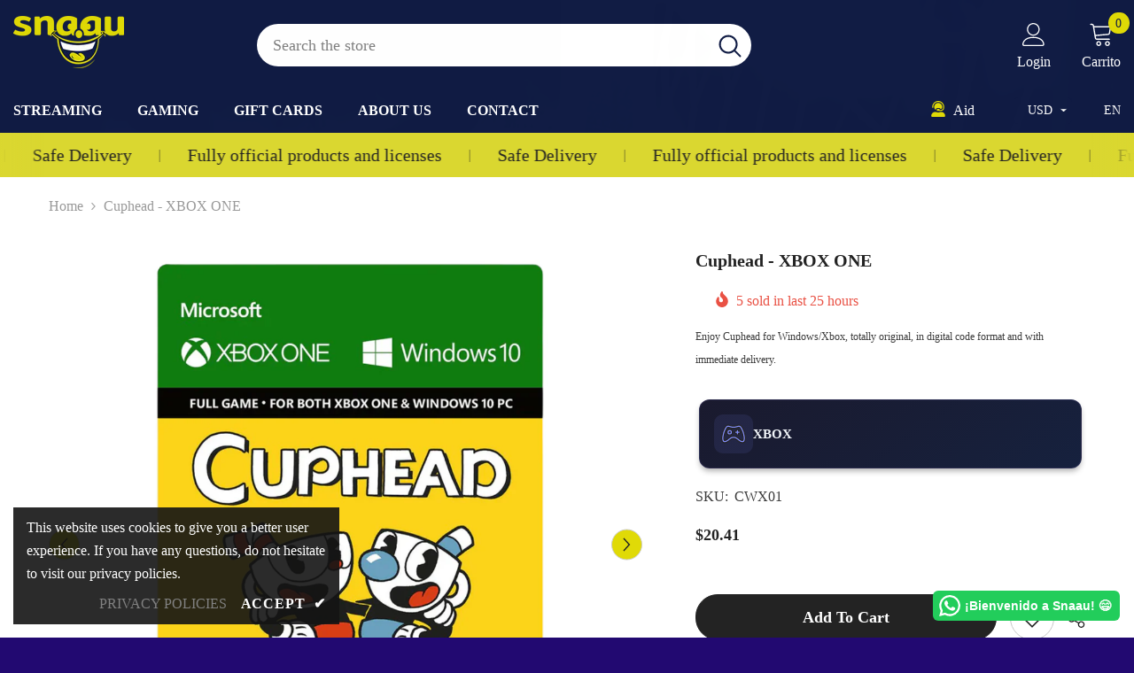

--- FILE ---
content_type: text/css
request_url: https://snaau.co/cdn/shop/t/4/compiled_assets/styles.css?v=2397
body_size: 1968
content:
.shop-benefits{padding-top:var(--benefits-padding-top);padding-bottom:var(--benefits-padding-bottom);position:relative;overflow:hidden;margin-bottom:40px}.shop-benefits__container{max-width:var(--page-width);margin:0 auto;padding:0 1.5rem}.shop-benefits__header{text-align:center;margin-bottom:3rem}.shop-benefits__heading{margin:0;font-weight:600;line-height:1.2}.shop-benefits__heading.h1{font-size:clamp(2rem,5vw,3rem)}.shop-benefits__heading.h2{font-size:clamp(1.5rem,4vw,2.5rem)}.shop-benefits__heading.h3{font-size:clamp(1.25rem,3vw,2rem)}.shop-benefits__grid{display:grid;gap:var(--benefits-gap);grid-template-columns:repeat(var(--benefits-columns-mobile),1fr)}@media screen and (min-width: 750px){.shop-benefits__grid{grid-template-columns:repeat(var(--benefits-columns-tablet),1fr)}}@media screen and (min-width: 990px){.shop-benefits__grid{grid-template-columns:repeat(var(--benefits-columns-desktop),1fr)}}.shop-benefits--list .shop-benefits__grid{grid-template-columns:1fr;max-width:800px;margin:0 auto}.shop-benefit{position:relative;height:100%}.shop-benefit__link{display:flex;align-items:flex-start;gap:1rem;padding:1rem;height:100%;text-decoration:none;color:inherit;border-radius:8px;transition:all .3s cubic-bezier(.4,0,.2,1)}a.shop-benefit__link{cursor:pointer}.shop-benefits--grid .shop-benefit__link,.shop-benefits--carousel .shop-benefit__link{flex-direction:column;align-items:center;text-align:center;padding:1.5rem}.shop-benefit--hoverable .shop-benefit__link:hover{transform:translateY(-4px);background:#00000008}.shop-benefits--dark .shop-benefit--hoverable .shop-benefit__link:hover{background:#ffffff0d}.shop-benefit__image-wrapper{flex-shrink:0}.shop-benefit__image{width:var(--benefit-image-size, 60px);height:var(--benefit-image-size, 60px);display:flex;align-items:center;justify-content:center;transition:all .3s ease;overflow:hidden}.shop-benefit__image img{width:100%;height:100%;object-fit:contain}.shop-benefit__image--square{border-radius:0}.shop-benefit__image--rounded{border-radius:8px}.shop-benefit__image--circle{border-radius:50%}.shop-benefit__image--circle img{object-fit:cover}.shop-benefit__image--bordered{border:2px solid currentColor;padding:8px;border-radius:8px}.shop-benefit__image--shadow{box-shadow:0 4px 6px #0000001a}.shop-benefit__image--colored-bg{background:var(--color-primary, #f0f0f0);padding:12px;border-radius:50%}.shop-benefit--hoverable:hover .shop-benefit__image{transform:scale(1.1)}.shop-benefit--hoverable:hover .shop-benefit__image--circle,.shop-benefit--hoverable:hover .shop-benefit__image--colored-bg{transform:rotate(5deg) scale(1.1)}.shop-benefit__content{flex:1}.shop-benefit__title{margin:0 0 .5rem;font-size:var(--benefit-title-size, 18px);font-weight:600;line-height:1.3;color:var(--benefit-title-color, inherit)}.shop-benefit__description{margin:0;font-size:var(--benefit-desc-size, 14px);line-height:1.5;color:var(--benefit-desc-color, inherit)}.shop-benefit__cta{display:inline-flex;align-items:center;gap:.25rem;margin-top:.5rem;font-size:var(--benefit-link-size, 14px);font-weight:500;color:var(--benefit-link-color, var(--color-primary, #000));transition:gap .3s ease}.shop-benefit__link:hover .shop-benefit__cta{gap:.5rem}.shop-benefit__arrow{width:1em;height:1em;transition:transform .3s ease}.shop-benefit__link:hover .shop-benefit__arrow{transform:translate(2px)}.shop-benefits--carousel .shop-benefits__grid{display:flex;overflow-x:auto;scroll-snap-type:x mandatory;-webkit-overflow-scrolling:touch;scrollbar-width:thin;gap:var(--benefits-gap)}.shop-benefits--carousel .shop-benefit{flex:0 0 280px;scroll-snap-align:start}@media screen and (max-width: 749px){.shop-benefits--carousel .shop-benefit{flex:0 0 240px}}@keyframes fadeInUp{0%{opacity:0;transform:translateY(20px)}to{opacity:1;transform:translateY(0)}}.shop-benefits__grid--animated .shop-benefit{opacity:0;animation:fadeInUp .6s ease forwards;animation-delay:calc(var(--animation-index) * var(--benefits-animation-delay))}.shop-benefits--light{background:#fff;color:#1a1a1a}.shop-benefits--dark{background:#1a1a1a;color:#fff}.shop-benefits--accent{background:linear-gradient(135deg,#f5f7fa,#c3cfe2);color:#1a1a1a}.shop-benefits--carousel .shop-benefits__grid::-webkit-scrollbar{height:6px}.shop-benefits--carousel .shop-benefits__grid::-webkit-scrollbar-track{background:#0000001a;border-radius:3px}.shop-benefits--carousel .shop-benefits__grid::-webkit-scrollbar-thumb{background:#0000004d;border-radius:3px}.shop-benefits--carousel .shop-benefits__grid::-webkit-scrollbar-thumb:hover{background:#00000080}.phone-video-section{padding-top:var(--padding-top, 60px);padding-bottom:var(--padding-bottom, 60px);background-color:var(--background-color, #ffffff)}.phone-video-section__eyebrow{display:inline-block;font-size:.875rem;font-weight:600;letter-spacing:.05em;text-transform:uppercase;color:var(--accent-color, #3b82f6);margin-bottom:12px}.phone-video-section__heading{font-size:clamp(1.75rem,4vw,2.75rem);font-weight:700;line-height:1.2;margin:0 0 16px;color:var(--color-foreground, #000)}.phone-video-section__description{font-size:1.125rem;line-height:1.6;margin:0 auto 40px;color:var(--color-foreground-75, rgba(0,0,0,.7));max-width:550px}.phone-video-section__phone-wrapper{display:flex;justify-content:center;padding:20px 0}.phone-frame{position:relative;width:var(--phone-width, 280px);height:var(--phone-height, 580px);border-radius:45px;padding:12px;background:linear-gradient(145deg,#2a2a2a,#1a1a1a);box-shadow:0 0 0 3px #3a3a3a,0 25px 50px -12px #0006}.phone-frame--black{background:linear-gradient(145deg,#2a2a2a,#1a1a1a);box-shadow:0 0 0 3px #3a3a3a,0 25px 50px -12px #0006}.phone-frame--white{background:linear-gradient(145deg,#f8f8f8,#e8e8e8);box-shadow:0 0 0 3px #d0d0d0,0 25px 50px -12px #00000040}.phone-frame--gold{background:linear-gradient(145deg,#f5e6c8,#d4b896);box-shadow:0 0 0 3px #c9a86c,0 25px 50px -12px #0000004d}.phone-frame--silver{background:linear-gradient(145deg,#e0e0e0,#c8c8c8);box-shadow:0 0 0 3px #b0b0b0,0 25px 50px -12px #00000040}.phone-frame__screen{position:relative;width:100%;height:100%;background:#000;border-radius:36px;overflow:hidden}.phone-frame__video-loader{position:absolute;top:0;left:0;right:0;bottom:0;display:flex;align-items:center;justify-content:center;background:#000;z-index:5;opacity:1;transition:opacity .3s ease}.phone-frame__video-loader.is-hidden{opacity:0;pointer-events:none}.phone-frame__spinner{width:32px;height:32px;color:#ffffff80;animation:phone-video-spin 1s linear infinite}@keyframes phone-video-spin{to{transform:rotate(360deg)}}.phone-frame__video{width:100%;height:100%;object-fit:cover;display:block}.phone-frame__progress-bar{height:100%;width:0;background:var(--accent-color, #3b82f6);border-radius:2px;transition:width .1s linear}.phone-frame__notch{position:absolute;top:12px;left:50%;transform:translate(-50%);width:90px;height:24px;background:#000;border-radius:0 0 14px 14px;z-index:15}.phone-frame__speaker{position:absolute;top:18px;left:50%;transform:translate(-50%);width:50px;height:4px;background:#1a1a1a;border-radius:2px;z-index:16}.phone-frame__camera{position:absolute;top:18px;right:calc(50% - 55px);width:8px;height:8px;background:#0a3d62;border-radius:50%;z-index:16;box-shadow:inset 0 0 2px #0096ff80}.phone-frame__home-indicator{position:absolute;bottom:8px;left:50%;transform:translate(-50%);width:100px;height:4px;background:#ffffff40;border-radius:2px;z-index:15}.phone-video-section__cta-wrapper{margin-top:32px}.phone-video-section__cta{display:inline-flex;align-items:center;gap:8px;padding:14px 28px;font-size:14px;font-weight:600;color:#fff;background:var(--accent-color, #3b82f6);border-radius:8px;text-decoration:none;transition:transform .2s ease,box-shadow .2s ease}.phone-video-section__cta:hover{transform:translateY(-2px);box-shadow:0 8px 20px -4px var(--accent-color, rgba(59, 130, 246, .5))}.phone-video-section__cta svg{width:18px;height:18px}.phone-video-section--placeholder{padding:60px 20px;background:#f5f5f5}.phone-video-section__placeholder-text{color:#666;font-style:italic;margin:0}@media (max-width: 600px){.phone-video-section__description{font-size:1rem;margin-bottom:28px}.phone-frame{width:240px;height:500px;padding:10px;border-radius:38px}.phone-frame__screen{border-radius:30px}.phone-frame__notch{width:70px;height:20px}.phone-frame__speaker{width:40px}.phone-frame__home-indicator{width:80px}.phone-frame__controls{bottom:45px;right:10px}.phone-frame__sound-btn,.phone-frame__play-btn{width:36px;height:36px}.phone-frame__sound-btn svg,.phone-frame__play-btn svg{width:18px;height:18px}.phone-frame__progress{bottom:25px;left:10px;right:10px}}.phone-video-section{padding:var(--section-padding) 0;background-color:var(--background-color)}.phone-video-section__container{max-width:1200px;margin:0 auto;padding:0 20px;text-align:center}.phone-video-section__heading{font-size:clamp(2rem,5vw,3rem);font-weight:700;margin-bottom:16px;color:var(--color-foreground, #000)}.phone-video-section__description{font-size:1.125rem;margin-bottom:40px;color:var(--color-foreground-75, rgba(0,0,0,.75));max-width:600px;margin-left:auto;margin-right:auto}.phone-video-section__phone-container{display:flex;justify-content:center;align-items:center;min-height:500px}.phone-frame{position:relative;width:300px;height:600px;border-radius:45px;padding:20px;box-shadow:0 0 0 8px var(--phone-border-color),0 20px 60px #0003,inset 0 1px #ffffff1a;transition:transform .3s ease,box-shadow .3s ease}.phone-frame:hover{transform:translateY(-5px) scale(1.02);box-shadow:0 0 0 8px var(--phone-border-color),0 25px 80px #00000040,inset 0 1px #ffffff1a}.phone-frame--black{--phone-border-color: #1a1a1a;background:linear-gradient(145deg,#2a2a2a,#1a1a1a)}.phone-frame--white{--phone-border-color: #f5f5f5;background:linear-gradient(145deg,#fff,#f0f0f0)}.phone-frame--gold{--phone-border-color: #d4af37;background:linear-gradient(145deg,#f4e4bc,#d4af37)}.phone-frame--silver{--phone-border-color: #c0c0c0;background:linear-gradient(145deg,#e8e8e8,silver)}.phone-frame__screen{position:relative;width:100%;height:100%;background:#000;border-radius:35px;overflow:hidden;box-shadow:inset 0 0 0 2px #ffffff1a}.phone-frame__video{width:100%;height:100%;object-fit:cover;border-radius:33px}.phone-frame__controls{position:absolute;bottom:50px;right:12px;display:flex;flex-direction:column;gap:8px;z-index:10}.phone-frame__sound-btn,.phone-frame__play-btn{width:40px;height:40px;border-radius:50%;background:#0009;backdrop-filter:blur(4px);-webkit-backdrop-filter:blur(4px);border:none;cursor:pointer;display:flex;align-items:center;justify-content:center;color:#fff;transition:background .2s ease,transform .2s ease}.phone-frame__sound-btn:hover,.phone-frame__play-btn:hover{background:#000c;transform:scale(1.05)}.phone-frame__sound-btn svg,.phone-frame__play-btn svg{width:20px;height:20px}.phone-frame__sound-btn .phone-frame__icon-muted,.phone-frame__sound-btn .phone-frame__icon-unmuted{display:none}.phone-frame__sound-btn[data-muted=true] .phone-frame__icon-muted,.phone-frame__sound-btn[data-muted=false] .phone-frame__icon-unmuted{display:block}.phone-frame__play-btn .phone-frame__icon-play,.phone-frame__play-btn .phone-frame__icon-pause{display:none}.phone-frame__play-btn[data-playing=true] .phone-frame__icon-pause,.phone-frame__play-btn[data-playing=false] .phone-frame__icon-play{display:block}.phone-frame__progress{position:absolute;bottom:30px;left:12px;right:12px;height:3px;background:#fff3;border-radius:2px;overflow:hidden;z-index:10}.phone-frame__progress-bar{height:100%;width:0;background:#3b82f6;border-radius:2px;transition:width .1s linear}.phone-frame__notch{position:absolute;top:0;left:50%;transform:translate(-50%);width:120px;height:25px;background:var(--phone-border-color);border-radius:0 0 15px 15px;z-index:2}.phone-frame__speaker{position:absolute;top:8px;left:50%;transform:translate(-50%);width:60px;height:4px;background:#0000004d;border-radius:2px;z-index:3}.phone-frame__camera{position:absolute;top:6px;right:40px;width:8px;height:8px;background:#0009;border-radius:50%;z-index:3}.phone-frame__home-indicator{position:absolute;bottom:8px;left:50%;transform:translate(-50%);width:100px;height:4px;background:#ffffff4d;border-radius:2px;z-index:3}@media (max-width: 768px){.phone-frame{width:250px;height:500px;padding:15px}.phone-video-section__heading{font-size:2rem}.phone-video-section__description{font-size:1rem;margin-bottom:30px}}@media (max-width: 480px){.phone-frame{width:200px;height:400px;padding:12px}.phone-frame__notch{width:80px;height:20px}.phone-frame__speaker{width:40px;height:3px}.phone-frame__home-indicator{width:60px;height:3px}.phone-frame__controls{bottom:40px;right:8px}.phone-frame__sound-btn,.phone-frame__play-btn{width:32px;height:32px}.phone-frame__sound-btn svg,.phone-frame__play-btn svg{width:16px;height:16px}.phone-frame__progress{bottom:22px;left:8px;right:8px}}
/*# sourceMappingURL=/cdn/shop/t/4/compiled_assets/styles.css.map?v=2397 */


--- FILE ---
content_type: text/css
request_url: https://snaau.co/cdn/shop/t/4/assets/custom.css?v=106471630798610031951758715063
body_size: 113
content:
.toolbar-viewAs,.toolbar-col.toolbar-colLeft .toolbar-label{display:none!important}.product-badges-wrapper{display:flex;flex-direction:row;gap:10px}.card-region{margin:8px 0}.region-badge{display:inline-block;padding:4px 12px;font-size:12px;font-weight:600;text-transform:uppercase;letter-spacing:.5px;border-radius:4px;background:#e0da07;color:#333}.product-badge-wrapper{margin-left:auto}.product-badge{display:inline-block;font-size:12px;font-weight:600;text-transform:uppercase;letter-spacing:.5px;color:#e0da07}.slick-track:has(.productView-thumbnail:nth-child(1):last-child){display:none}.product-card-layout-02 .product-item.disable_product_card_border .card-information>*,.product-card-layout-02 .product-item.disable_product_card_border .card-information .card-title,.product-card-layout-02 .product-item.disable_product_card_border .card-information .card-summary,.product-card-layout-02 .product-item.disable_product_card_border .card-information .price-item .money{color:#fff}.card-product .card-product__wrapper .card-media>img{background:#111c44}.product-card-layout-02 .product-item.disable_product_card_border .card-information .card-information__inner{background:#111c44}.product-card-layout-02 .product-item.disable_product_card_border .card-information{background:#111c44;color:#fff}.product-card-layout-02 .product-item.disable_product_card_border .card-information .card-information__inner{padding:10px 15px!important}@media (max-width: 1023px){.product-card-layout-02 .product-item.disable_product_card_border .card-information .card-information__inner{padding:5px 7px!important}}.product-card-layout-02 .product-item.disable_product_card_border .card-information__wrapper{text-align:left!important}.card-information__wrapper.text-center .card-price,.card-swatch.text-center{margin-bottom:0!important;justify-content:flex-start!important}.product-card-layout-02 .product-item.disable_product_card_border .card{border:2px solid #111c44!important}.product-card-layout-02 .product-item.disable_product_card_border .card-information .card-information__inner .price{font-weight:600}.product-card-layout-02 .card-title{min-height:2.4em;line-height:1.2;display:-webkit-box;-webkit-line-clamp:2;-webkit-box-orient:vertical;overflow:hidden;text-overflow:ellipsis}.product-card-layout-02 .card{position:relative;overflow:hidden}.product-card-layout-02 .card .card-information__inner{position:relative;z-index:2;transition:transform .3s ease}.product-card-layout-02 .card .card-information__link{text-decoration:none;color:inherit;display:block}.product-card-layout-02 .card .card-information__link .card-title.link-underline:hover .text{text-decoration:none!important}@media (min-width: 1025px){.product-card-layout-02 .card .card-action{position:absolute;bottom:-60px;left:0;right:0;transition:bottom .3s ease;z-index:3}.product-card-layout-02 .card:hover .card-information__inner{transform:translateY(-55px)}.product-card-layout-02 .card:hover .card-action{bottom:10px}.product-card-layout-02 .card .button-ATC{width:calc(100% - 40px);margin:10px 20px;transition:all .3s ease}.product-card-layout-02 .card .button-ATC:hover{transform:scale(1.05);box-shadow:0 0 25px #e0da0780;background:#e0da07;color:#111c44}}@media (max-width: 1024px){.product-card-layout-02 .card .card-action{position:relative;opacity:1!important;visibility:visible!important}}.footer-lang{display:flex;justify-content:center;align-items:center}.halo-banner-image .adaptive_height img{display:block;position:absolute;top:50%;left:50%;transform:translate(-50%,-50%);height:50dvh;width:100%;max-width:100%;cursor:pointer;object-fit:contain;object-position:center center;transition:opacity .5s}
/*# sourceMappingURL=/cdn/shop/t/4/assets/custom.css.map?v=106471630798610031951758715063 */


--- FILE ---
content_type: text/css
request_url: https://snaau.co/cdn/shop/t/4/assets/component-cookie.css?v=109239701249129104481758480485
body_size: -338
content:
.halo-cookie{display:block;z-index:98;width:100%;background:#141414e6;text-align:center}.halo-cookie__block{padding:20px 0;position:relative}.halo-cookie__text{display:block;font-size:var(--font-body-size);font-weight:var(--font-weight-normal);letter-spacing:var(--body-letter-spacing);line-height:var(--body-line-height);color:var(--color-white)}.halo-cookie__action{font-size:0;letter-spacing:0;margin:10px 0 0;text-align:center}.halo-cookie__action .button+.button{margin-top:10px}.halo-cookie__action .link{font-size:var(--font-body-size);font-weight:var(--font-weight-semibold);color:var(--color-white);text-transform:uppercase}.halo-cookie__action .link .icon{margin-left:5px}.halo-cookie__action .link.privacy_policy_link{font-weight:100}.halo-cookie__action .link.accept_cookies_link{letter-spacing:.05em}.halo-cookie__action .link+.link{margin-left:16px}.halo-cookie.custom-width{padding:10px 15px}.halo-cookie.custom-width .halo-cookie__block{padding-top:0;padding-bottom:0}.halo-cookie.custom-width .halo-cookie__text{font-size:var(--font-body-size);letter-spacing:0;font-weight:100;line-height:26px}.halo-cookie.custom-width .halo-cookie__action{margin-top:8px}@media (min-width: 551px){.halo-cookie{text-align:left;background-color:var(--bg-black);margin-top:15px}.halo-cookie__text{font-size:calc(var(--font-body-size) + 2px)}.halo-cookie__action .button{display:inline-block;vertical-align:top;width:auto;min-width:190px}.halo-cookie__action .button+.button{margin-top:0;margin-left:10px}.halo-cookie.custom-width{max-width:368px}.halo-cookie.custom-width .halo-cookie__action{text-align:right}}
/*# sourceMappingURL=/cdn/shop/t/4/assets/component-cookie.css.map?v=109239701249129104481758480485 */
